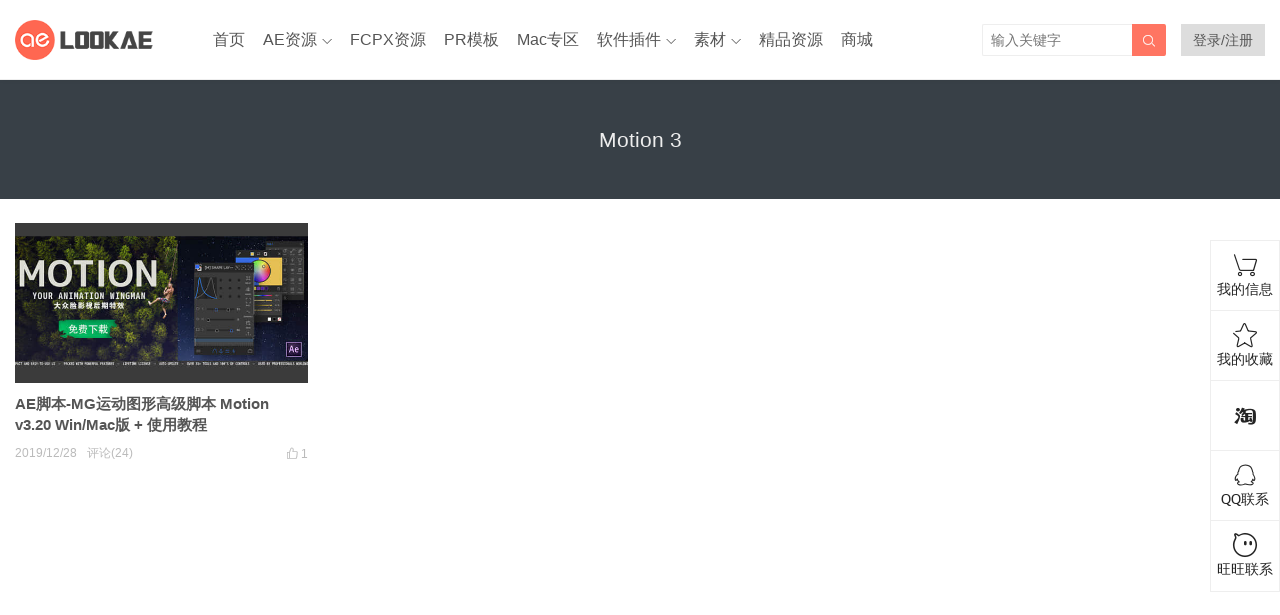

--- FILE ---
content_type: text/html; charset=UTF-8
request_url: https://www.lookae.com/tag/motion-3/
body_size: 7974
content:
<!DOCTYPE HTML>
<html>
<head>
<meta charset="UTF-8">
<meta http-equiv="X-UA-Compatible" content="IE=edge">
<meta name="viewport" content="width=device-width, initial-scale=1.0, user-scalable=0, minimum-scale=1.0, maximum-scale=1.0">
<meta name="apple-mobile-web-app-capable" content="yes">
<meta name="apple-mobile-web-app-status-bar-style" content="black">
<meta http-equiv="cache-control" content="no-siteapp">
<title>Motion 3-LookAE.com</title>
<meta name='robots' content='max-image-preview:large' />
<style>img:is([sizes="auto" i], [sizes^="auto," i]) { contain-intrinsic-size: 3000px 1500px }</style>
<link rel='dns-prefetch' href='//apps.bdimg.com' />
<link rel='stylesheet' id='wp-block-library-css' href='//www.lookae.com/wp-content/cache/wpfc-minified/6z6ifpoi/hjwad.css' type='text/css' media='all' />
<style id='classic-theme-styles-inline-css' type='text/css'>
/*! This file is auto-generated */
.wp-block-button__link{color:#fff;background-color:#32373c;border-radius:9999px;box-shadow:none;text-decoration:none;padding:calc(.667em + 2px) calc(1.333em + 2px);font-size:1.125em}.wp-block-file__button{background:#32373c;color:#fff;text-decoration:none}
</style>
<style id='global-styles-inline-css' type='text/css'>
:root{--wp--preset--aspect-ratio--square: 1;--wp--preset--aspect-ratio--4-3: 4/3;--wp--preset--aspect-ratio--3-4: 3/4;--wp--preset--aspect-ratio--3-2: 3/2;--wp--preset--aspect-ratio--2-3: 2/3;--wp--preset--aspect-ratio--16-9: 16/9;--wp--preset--aspect-ratio--9-16: 9/16;--wp--preset--color--black: #000000;--wp--preset--color--cyan-bluish-gray: #abb8c3;--wp--preset--color--white: #ffffff;--wp--preset--color--pale-pink: #f78da7;--wp--preset--color--vivid-red: #cf2e2e;--wp--preset--color--luminous-vivid-orange: #ff6900;--wp--preset--color--luminous-vivid-amber: #fcb900;--wp--preset--color--light-green-cyan: #7bdcb5;--wp--preset--color--vivid-green-cyan: #00d084;--wp--preset--color--pale-cyan-blue: #8ed1fc;--wp--preset--color--vivid-cyan-blue: #0693e3;--wp--preset--color--vivid-purple: #9b51e0;--wp--preset--gradient--vivid-cyan-blue-to-vivid-purple: linear-gradient(135deg,rgba(6,147,227,1) 0%,rgb(155,81,224) 100%);--wp--preset--gradient--light-green-cyan-to-vivid-green-cyan: linear-gradient(135deg,rgb(122,220,180) 0%,rgb(0,208,130) 100%);--wp--preset--gradient--luminous-vivid-amber-to-luminous-vivid-orange: linear-gradient(135deg,rgba(252,185,0,1) 0%,rgba(255,105,0,1) 100%);--wp--preset--gradient--luminous-vivid-orange-to-vivid-red: linear-gradient(135deg,rgba(255,105,0,1) 0%,rgb(207,46,46) 100%);--wp--preset--gradient--very-light-gray-to-cyan-bluish-gray: linear-gradient(135deg,rgb(238,238,238) 0%,rgb(169,184,195) 100%);--wp--preset--gradient--cool-to-warm-spectrum: linear-gradient(135deg,rgb(74,234,220) 0%,rgb(151,120,209) 20%,rgb(207,42,186) 40%,rgb(238,44,130) 60%,rgb(251,105,98) 80%,rgb(254,248,76) 100%);--wp--preset--gradient--blush-light-purple: linear-gradient(135deg,rgb(255,206,236) 0%,rgb(152,150,240) 100%);--wp--preset--gradient--blush-bordeaux: linear-gradient(135deg,rgb(254,205,165) 0%,rgb(254,45,45) 50%,rgb(107,0,62) 100%);--wp--preset--gradient--luminous-dusk: linear-gradient(135deg,rgb(255,203,112) 0%,rgb(199,81,192) 50%,rgb(65,88,208) 100%);--wp--preset--gradient--pale-ocean: linear-gradient(135deg,rgb(255,245,203) 0%,rgb(182,227,212) 50%,rgb(51,167,181) 100%);--wp--preset--gradient--electric-grass: linear-gradient(135deg,rgb(202,248,128) 0%,rgb(113,206,126) 100%);--wp--preset--gradient--midnight: linear-gradient(135deg,rgb(2,3,129) 0%,rgb(40,116,252) 100%);--wp--preset--font-size--small: 13px;--wp--preset--font-size--medium: 20px;--wp--preset--font-size--large: 36px;--wp--preset--font-size--x-large: 42px;--wp--preset--spacing--20: 0.44rem;--wp--preset--spacing--30: 0.67rem;--wp--preset--spacing--40: 1rem;--wp--preset--spacing--50: 1.5rem;--wp--preset--spacing--60: 2.25rem;--wp--preset--spacing--70: 3.38rem;--wp--preset--spacing--80: 5.06rem;--wp--preset--shadow--natural: 6px 6px 9px rgba(0, 0, 0, 0.2);--wp--preset--shadow--deep: 12px 12px 50px rgba(0, 0, 0, 0.4);--wp--preset--shadow--sharp: 6px 6px 0px rgba(0, 0, 0, 0.2);--wp--preset--shadow--outlined: 6px 6px 0px -3px rgba(255, 255, 255, 1), 6px 6px rgba(0, 0, 0, 1);--wp--preset--shadow--crisp: 6px 6px 0px rgba(0, 0, 0, 1);}:where(.is-layout-flex){gap: 0.5em;}:where(.is-layout-grid){gap: 0.5em;}body .is-layout-flex{display: flex;}.is-layout-flex{flex-wrap: wrap;align-items: center;}.is-layout-flex > :is(*, div){margin: 0;}body .is-layout-grid{display: grid;}.is-layout-grid > :is(*, div){margin: 0;}:where(.wp-block-columns.is-layout-flex){gap: 2em;}:where(.wp-block-columns.is-layout-grid){gap: 2em;}:where(.wp-block-post-template.is-layout-flex){gap: 1.25em;}:where(.wp-block-post-template.is-layout-grid){gap: 1.25em;}.has-black-color{color: var(--wp--preset--color--black) !important;}.has-cyan-bluish-gray-color{color: var(--wp--preset--color--cyan-bluish-gray) !important;}.has-white-color{color: var(--wp--preset--color--white) !important;}.has-pale-pink-color{color: var(--wp--preset--color--pale-pink) !important;}.has-vivid-red-color{color: var(--wp--preset--color--vivid-red) !important;}.has-luminous-vivid-orange-color{color: var(--wp--preset--color--luminous-vivid-orange) !important;}.has-luminous-vivid-amber-color{color: var(--wp--preset--color--luminous-vivid-amber) !important;}.has-light-green-cyan-color{color: var(--wp--preset--color--light-green-cyan) !important;}.has-vivid-green-cyan-color{color: var(--wp--preset--color--vivid-green-cyan) !important;}.has-pale-cyan-blue-color{color: var(--wp--preset--color--pale-cyan-blue) !important;}.has-vivid-cyan-blue-color{color: var(--wp--preset--color--vivid-cyan-blue) !important;}.has-vivid-purple-color{color: var(--wp--preset--color--vivid-purple) !important;}.has-black-background-color{background-color: var(--wp--preset--color--black) !important;}.has-cyan-bluish-gray-background-color{background-color: var(--wp--preset--color--cyan-bluish-gray) !important;}.has-white-background-color{background-color: var(--wp--preset--color--white) !important;}.has-pale-pink-background-color{background-color: var(--wp--preset--color--pale-pink) !important;}.has-vivid-red-background-color{background-color: var(--wp--preset--color--vivid-red) !important;}.has-luminous-vivid-orange-background-color{background-color: var(--wp--preset--color--luminous-vivid-orange) !important;}.has-luminous-vivid-amber-background-color{background-color: var(--wp--preset--color--luminous-vivid-amber) !important;}.has-light-green-cyan-background-color{background-color: var(--wp--preset--color--light-green-cyan) !important;}.has-vivid-green-cyan-background-color{background-color: var(--wp--preset--color--vivid-green-cyan) !important;}.has-pale-cyan-blue-background-color{background-color: var(--wp--preset--color--pale-cyan-blue) !important;}.has-vivid-cyan-blue-background-color{background-color: var(--wp--preset--color--vivid-cyan-blue) !important;}.has-vivid-purple-background-color{background-color: var(--wp--preset--color--vivid-purple) !important;}.has-black-border-color{border-color: var(--wp--preset--color--black) !important;}.has-cyan-bluish-gray-border-color{border-color: var(--wp--preset--color--cyan-bluish-gray) !important;}.has-white-border-color{border-color: var(--wp--preset--color--white) !important;}.has-pale-pink-border-color{border-color: var(--wp--preset--color--pale-pink) !important;}.has-vivid-red-border-color{border-color: var(--wp--preset--color--vivid-red) !important;}.has-luminous-vivid-orange-border-color{border-color: var(--wp--preset--color--luminous-vivid-orange) !important;}.has-luminous-vivid-amber-border-color{border-color: var(--wp--preset--color--luminous-vivid-amber) !important;}.has-light-green-cyan-border-color{border-color: var(--wp--preset--color--light-green-cyan) !important;}.has-vivid-green-cyan-border-color{border-color: var(--wp--preset--color--vivid-green-cyan) !important;}.has-pale-cyan-blue-border-color{border-color: var(--wp--preset--color--pale-cyan-blue) !important;}.has-vivid-cyan-blue-border-color{border-color: var(--wp--preset--color--vivid-cyan-blue) !important;}.has-vivid-purple-border-color{border-color: var(--wp--preset--color--vivid-purple) !important;}.has-vivid-cyan-blue-to-vivid-purple-gradient-background{background: var(--wp--preset--gradient--vivid-cyan-blue-to-vivid-purple) !important;}.has-light-green-cyan-to-vivid-green-cyan-gradient-background{background: var(--wp--preset--gradient--light-green-cyan-to-vivid-green-cyan) !important;}.has-luminous-vivid-amber-to-luminous-vivid-orange-gradient-background{background: var(--wp--preset--gradient--luminous-vivid-amber-to-luminous-vivid-orange) !important;}.has-luminous-vivid-orange-to-vivid-red-gradient-background{background: var(--wp--preset--gradient--luminous-vivid-orange-to-vivid-red) !important;}.has-very-light-gray-to-cyan-bluish-gray-gradient-background{background: var(--wp--preset--gradient--very-light-gray-to-cyan-bluish-gray) !important;}.has-cool-to-warm-spectrum-gradient-background{background: var(--wp--preset--gradient--cool-to-warm-spectrum) !important;}.has-blush-light-purple-gradient-background{background: var(--wp--preset--gradient--blush-light-purple) !important;}.has-blush-bordeaux-gradient-background{background: var(--wp--preset--gradient--blush-bordeaux) !important;}.has-luminous-dusk-gradient-background{background: var(--wp--preset--gradient--luminous-dusk) !important;}.has-pale-ocean-gradient-background{background: var(--wp--preset--gradient--pale-ocean) !important;}.has-electric-grass-gradient-background{background: var(--wp--preset--gradient--electric-grass) !important;}.has-midnight-gradient-background{background: var(--wp--preset--gradient--midnight) !important;}.has-small-font-size{font-size: var(--wp--preset--font-size--small) !important;}.has-medium-font-size{font-size: var(--wp--preset--font-size--medium) !important;}.has-large-font-size{font-size: var(--wp--preset--font-size--large) !important;}.has-x-large-font-size{font-size: var(--wp--preset--font-size--x-large) !important;}
:where(.wp-block-post-template.is-layout-flex){gap: 1.25em;}:where(.wp-block-post-template.is-layout-grid){gap: 1.25em;}
:where(.wp-block-columns.is-layout-flex){gap: 2em;}:where(.wp-block-columns.is-layout-grid){gap: 2em;}
:root :where(.wp-block-pullquote){font-size: 1.5em;line-height: 1.6;}
</style>
<link rel='stylesheet' id='5usujian-serv-icon-css-css' href='//www.lookae.com/wp-content/cache/wpfc-minified/6msu3w4n/hjwad.css' type='text/css' media='all' />
<link rel='stylesheet' id='5usujian-serv-normal-css-css' href='//www.lookae.com/wp-content/cache/wpfc-minified/1p8wcf8p/hjwad.css' type='text/css' media='all' />
<link rel='stylesheet' id='5usujian-serv-custom-css-css' href='//www.lookae.com/wp-content/cache/wpfc-minified/d7ewpf6/hjwad.css' type='text/css' media='all' />
<link rel='stylesheet' id='5usujian-serv-mobile-css-css' href='//www.lookae.com/wp-content/cache/wpfc-minified/q8ggxro5/hjwad.css' type='text/css' media='all' />
<link rel='stylesheet' id='5usujian-serv-compatible-css-css' href='//www.lookae.com/wp-content/cache/wpfc-minified/qxqon4cw/hjwad.css' type='text/css' media='all' />
<link rel='stylesheet' id='wpos-swiper-style-css' href='//www.lookae.com/wp-content/cache/wpfc-minified/7wu71y1s/hjwad.css' type='text/css' media='all' />
<link rel='stylesheet' id='wp-ssc-public-css-css' href='//www.lookae.com/wp-content/cache/wpfc-minified/g2nbq5ye/hjwad.css' type='text/css' media='all' />
<link rel='stylesheet' id='main-css' href='//www.lookae.com/wp-content/cache/wpfc-minified/kzugsy3d/hjwad.css' type='text/css' media='all' />
<link rel='stylesheet' id='simple-favorites-css' href='//www.lookae.com/wp-content/cache/wpfc-minified/qx4k1uyk/hjwad.css' type='text/css' media='all' />
<link rel='stylesheet' id='erphplogin-css' href='//www.lookae.com/wp-content/cache/wpfc-minified/78pn6ftj/hjwad.css' type='text/css' media='screen' />
<link rel='stylesheet' id='wshop-css' href='//www.lookae.com/wp-content/cache/wpfc-minified/qvhej3kn/hjwad.css' type='text/css' media='all' />
<script type="text/javascript" src="//apps.bdimg.com/libs/jquery/2.0.0/jquery.min.js?ver=0.9" id="jquery-js"></script>
<script type="text/javascript" src="//www.lookae.com/wp-content/plugins/5usujian-super-serv/asset/js/5usujian-serv-normal.js?ver=3.0.7" id="5usujian-serv-normal-js-js"></script>
<script type="text/javascript" id="favorites-js-extra">
/* <![CDATA[ */
var favorites_data = {"ajaxurl":"https:\/\/www.lookae.com\/wp-admin\/admin-ajax.php","nonce":"0ba4653f4a","favorite":"<i class=\"sf-icon-star-empty\"><\/i> \u6dfb\u52a0\u6536\u85cf","favorited":"<i class=\"sf-icon-star-full\"><\/i> \u5df2\u6536\u85cf","includecount":"","indicate_loading":"","loading_text":"Loading","loading_image":"","loading_image_active":"","loading_image_preload":"","cache_enabled":"1","button_options":{"button_type":"custom","custom_colors":true,"box_shadow":false,"include_count":false,"default":{"background_default":"#ef6464","border_default":"#ffffff","text_default":"#ffffff","icon_default":"#ffffff","count_default":"#8224e3"},"active":{"background_active":"#2d7bbf","border_active":"#ffffff","text_active":"#ffffff","icon_active":"#ffffff","count_active":false}},"authentication_modal_content":"<p>Please login to add favorites.<\/p>\n<p><a href=\"#\" data-favorites-modal-close>Dismiss this notice<\/a><\/p>\n","authentication_redirect":"","dev_mode":"","logged_in":"","user_id":"0","authentication_redirect_url":"https:\/\/www.lookae.com\/wp-login.php"};
/* ]]> */
</script>
<script type="text/javascript" src="https://www.lookae.com/wp-content/plugins/favorites/assets/js/favorites.min.js?ver=2.3.6" id="favorites-js"></script>
<style>.wpssc-slider-wrap{margin-top:10px}
.sitenav ul>li{margin-right:18px}
.signuser-info strong {
display: inline-block;
max-width: 7em; /* 控制显示的字符个数 */
overflow: hidden;
white-space: nowrap;
text-overflow: ellipsis;
}
</style>
<meta name="keywords" content="Motion 3">
<meta name="description" content="">
<meta name="baidu-site-verification" content="FxbXGlRz9X" />
<meta name="360-site-verification" content="ed0fe500bb9cc08fc66eeb482ff8b5ad" /><!--[if lt IE 9]><script src="https://www.lookae.com/wp-content/themes/tob/js/html5.js"></script><![endif]-->
</head>
<link rel="icon" href="https://www.lookae.com/favicon.ico" type="image/x-icon" />
<body class="archive tag tag-motion-3 tag-1032 list-thumb-hover-action nav-fixed-top">
<header class="header">
<div class="container">
<div class="logo"><a href="https://www.lookae.com" title="LookAE.com-大众脸影视后期特效"><img src="https://www.lookae.com/wp-content/uploads/2024/01/LOGO.png"><span>LookAE.com</span></a></div>		<div class="sitenav">
<ul><li id="menu-item-23411" class="menu-item menu-item-type-custom menu-item-object-custom menu-item-home menu-item-23411"><a href="http://www.lookae.com/">首页</a></li>
<li id="menu-item-23412" class="menu-item menu-item-type-taxonomy menu-item-object-category menu-item-has-children menu-item-23412"><a href="https://www.lookae.com/after-effects/">AE资源</a>
<ul class="sub-menu">
<li id="menu-item-23416" class="menu-item menu-item-type-taxonomy menu-item-object-category menu-item-23416"><a href="https://www.lookae.com/after-effects/aeruanjian/">AE软件</a></li>
<li id="menu-item-23414" class="menu-item menu-item-type-taxonomy menu-item-object-category menu-item-23414"><a href="https://www.lookae.com/after-effects/aechajian/">AE插件</a></li>
<li id="menu-item-23417" class="menu-item menu-item-type-taxonomy menu-item-object-category menu-item-23417"><a href="https://www.lookae.com/after-effects/aescripts/">AE脚本</a></li>
<li id="menu-item-23415" class="menu-item menu-item-type-taxonomy menu-item-object-category menu-item-23415"><a href="https://www.lookae.com/after-effects/aejiaocheng/">AE教程</a></li>
<li id="menu-item-23413" class="menu-item menu-item-type-taxonomy menu-item-object-category menu-item-23413"><a href="https://www.lookae.com/after-effects/other-after-effects/">AE模板</a></li>
</ul>
</li>
<li id="menu-item-49883" class="menu-item menu-item-type-taxonomy menu-item-object-category menu-item-49883"><a href="https://www.lookae.com/fcpx/">FCPX资源</a></li>
<li id="menu-item-23421" class="menu-item menu-item-type-taxonomy menu-item-object-category menu-item-23421"><a href="https://www.lookae.com/prmoban/">PR模板</a></li>
<li id="menu-item-23422" class="menu-item menu-item-type-taxonomy menu-item-object-category menu-item-23422"><a href="https://www.lookae.com/mac-osx/">Mac专区</a></li>
<li id="menu-item-23424" class="menu-item menu-item-type-taxonomy menu-item-object-category menu-item-has-children menu-item-23424"><a href="https://www.lookae.com/qitarjcj/">软件插件</a>
<ul class="sub-menu">
<li id="menu-item-23427" class="menu-item menu-item-type-taxonomy menu-item-object-category menu-item-23427"><a href="https://www.lookae.com/qitarjcj/adobezy/">Adobe</a></li>
<li id="menu-item-23428" class="menu-item menu-item-type-taxonomy menu-item-object-category menu-item-23428"><a href="https://www.lookae.com/qitarjcj/autodeskzy/">Autodesk</a></li>
<li id="menu-item-30047" class="menu-item menu-item-type-taxonomy menu-item-object-category menu-item-30047"><a href="https://www.lookae.com/qitarjcj/blender/">Blender</a></li>
<li id="menu-item-23437" class="menu-item menu-item-type-taxonomy menu-item-object-category menu-item-23437"><a href="https://www.lookae.com/cinema-4d/">Cinema 4D</a></li>
<li id="menu-item-23429" class="menu-item menu-item-type-taxonomy menu-item-object-category menu-item-23429"><a href="https://www.lookae.com/qitarjcj/resolvezy/">达芬奇</a></li>
<li id="menu-item-23430" class="menu-item menu-item-type-taxonomy menu-item-object-category menu-item-23430"><a href="https://www.lookae.com/qitarjcj/ediuszy/">Edius</a></li>
<li id="menu-item-23431" class="menu-item menu-item-type-taxonomy menu-item-object-category menu-item-23431"><a href="https://www.lookae.com/qitarjcj/nukezy/">Nuke</a></li>
<li id="menu-item-23432" class="menu-item menu-item-type-taxonomy menu-item-object-category menu-item-23432"><a href="https://www.lookae.com/qitarjcj/ofxzy/">OFX</a></li>
<li id="menu-item-23433" class="menu-item menu-item-type-taxonomy menu-item-object-category menu-item-23433"><a href="https://www.lookae.com/qitarjcj/pszy/">Photoshop</a></li>
<li id="menu-item-23434" class="menu-item menu-item-type-taxonomy menu-item-object-category menu-item-23434"><a href="https://www.lookae.com/qitarjcj/premierezy/">Premiere</a></li>
<li id="menu-item-23435" class="menu-item menu-item-type-taxonomy menu-item-object-category menu-item-23435"><a href="https://www.lookae.com/qitarjcj/vegaszy/">Vegas</a></li>
<li id="menu-item-23436" class="menu-item menu-item-type-taxonomy menu-item-object-category menu-item-23436"><a href="https://www.lookae.com/qitarjcj/otherzy/">其他资源</a></li>
</ul>
</li>
<li id="menu-item-23438" class="menu-item menu-item-type-taxonomy menu-item-object-category menu-item-has-children menu-item-23438"><a href="https://www.lookae.com/sucai/">素材</a>
<ul class="sub-menu">
<li id="menu-item-23442" class="menu-item menu-item-type-taxonomy menu-item-object-category menu-item-23442"><a href="https://www.lookae.com/sucai/videos/">视频素材</a></li>
<li id="menu-item-23443" class="menu-item menu-item-type-taxonomy menu-item-object-category menu-item-23443"><a href="https://www.lookae.com/sucai/music/">音乐配乐</a></li>
<li id="menu-item-23444" class="menu-item menu-item-type-taxonomy menu-item-object-category menu-item-23444"><a href="https://www.lookae.com/sucai/sfx/">音效SFX</a></li>
<li id="menu-item-23441" class="menu-item menu-item-type-taxonomy menu-item-object-category menu-item-23441"><a href="https://www.lookae.com/sucai/yangpian/">作品样片</a></li>
<li id="menu-item-23440" class="menu-item menu-item-type-taxonomy menu-item-object-category menu-item-23440"><a href="https://www.lookae.com/sucai/lutsfile/">LUTs</a></li>
<li id="menu-item-23439" class="menu-item menu-item-type-taxonomy menu-item-object-category menu-item-23439"><a href="https://www.lookae.com/sucai/4kfile/">4K UHD</a></li>
</ul>
</li>
<li id="menu-item-23445" class="menu-item menu-item-type-taxonomy menu-item-object-category menu-item-23445"><a href="https://www.lookae.com/fufei/">精品资源</a></li>
<li id="menu-item-62719" class="menu-item menu-item-type-custom menu-item-object-custom menu-item-62719"><a target="_blank" href="https://lookae.taobao.com/">商城</a></li>
</ul>
</div>
<span class="sitenav-on"><i class="fa">&#xe605;</i></span>
<span class="sitenav-mask"></span>
<div class="usersign" style="background: #ddd;padding:0 12px;">
<a class="usersign-login erphp-login-must" target="_blank" href="https://www.lookae.com/wp-login.php?redirect_to=https%3A%2F%2Fwww.lookae.com">登录/注册</a>
</div>
<span class="searchstart-on"><i class="fa">&#xe600;</i></span>
<span class="searchstart-off"><i class="fa">&#xe606;</i></span>
<form method="get" class="searchform" action="https://www.lookae.com/" >
<button tabindex="3" class="sbtn" type="submit"><i class="fa">&#xe600;</i></button><input tabindex="2" class="sinput" name="s" type="text" placeholder="输入关键字" value="">
</form>
</div>
</header>
<div class="focusbox"><div class="container"><h1 class="focusbox-title">Motion 3</h1></div></div>
<section class="container">
<div class="excerpts-wrapper"><div class="excerpts"><article class="excerpt excerpt-c4"><a target="_blank" class="thumbnail" href="https://www.lookae.com/motion-32/"><img src="https://www.lookae.com/wp-content/themes/tob/img/thumb.png" data-src="https://www.lookae.com/wp-content/uploads/2019/12/Motion-3.jpg" class="thumb"></a><h2><a target="_blank" href="https://www.lookae.com/motion-32/">AE脚本-MG运动图形高级脚本 Motion v3.20 Win/Mac版 + 使用教程</a></h2><footer><a href="javascript:;" class="post-like" data-pid="30972" etap="like"><i class="fa">&#xe60d;</i><span>1</span></a><time>2019/12/28</time><span class="post-comm">评论(24)</span></footer></article></div></div></section>
<a id="wysj-switch" class="wysj wysj-kefu2 wysj-preload" href="javascript:;" target="_self"></a>
<div id="wysj-talk-box" class="wysj-preload" style='display:none;'>
<a class="wysj wysj-kefu2 wysj-talk" href="javascript:;" target="_self"></a>
<div class="wysj-talk-text">
嘿，我是小A，需要帮助随时找我哦		</div>
</div>
<div id="wysj-pop"></div>
<div id="wysj-normal" class="wysj-preload " >
<div class="wysj-icon-item">
<a href="https://www.lookae.com/my-order/" target="_blank" rel="nofollow" class="wysj wysj-cart wysj-icon-link">
<span class="wysj-icon-title">我的信息</span>
</a>
</div>
<div class="wysj-icon-item">
<a href="http://www.lookae.com/favorites/" target="_blank" rel="nofollow" class="wysj wysj-favorite wysj-icon-link">
<span class="wysj-icon-title">我的收藏</span>
</a>
</div>
<div class="wysj-icon-item">
<a href="https://lookae.taobao.com/" target="_blank" rel="nofollow" class="wysj wysj-taobao wysj-icon-link">
</a>
</div>
<div class="wysj-icon-item">
<a href="javascript:;" target="_self" rel="nofollow" class="wysj wysj-qq1 wysj-icon-link">
<span class="wysj-icon-title">QQ联系</span>
</a>
<div class="wysj-serv-box">
<ul>
<li>
<span class="wysj-serv-title">QQ：85578335</span>
<a target="_blank" rel="nofollow" href="https://wpa.qq.com/msgrd?v=3&uin=85578335&site=qq&menu=yes"><img border="0" src="//www.lookae.com/wp-content/plugins/5usujian-super-serv//asset/images/qq.gif" alt="点击这里给我发消息" title="点击这里给我发消息"/></a>
</li>
</ul>
</div>
</div>
<div class="wysj-icon-item">
<a href="javascript:;" target="_self" rel="nofollow" class="wysj wysj-wangwang wysj-icon-link">
<span class="wysj-icon-title">旺旺联系</span>
</a>
<div class="wysj-serv-box">
<ul>
<li>
<span class="wysj-serv-title"></span>
<!-- a target="_blank" rel="nofollow" href="http://www.taobao.com/webww/ww.php?ver=3&touid=大众脸工作室&siteid=cntaobao&status=1&charset=utf-8"><img border="0" src="//amos.alicdn.com/online.aw?v=2&uid=大众脸工作室&site=cntaobao&s=1&charset=utf-8" alt="点这里给我发消息" /></a-->
<a target="_blank" rel="nofollow" href="http://www.taobao.com/webww/ww.php?ver=3&touid=大众脸工作室&siteid=cntaobao&status=1&charset=utf-8"><img border="0" src="//www.lookae.com/wp-content/plugins/5usujian-super-serv//asset/images/T1uUG.XjtkXXcb2gzo-77-19.gif" alt="点这里给我发消息" /></a>
</li>
</ul>
</div>
</div>
</div>
<footer class="footer">
<div class="bomnav">
<ul><li id="menu-item-21912" class="menu-item menu-item-type-post_type menu-item-object-page menu-item-21912"><a href="https://www.lookae.com/week/">7天热门</a></li>
<li id="menu-item-21911" class="menu-item menu-item-type-post_type menu-item-object-page menu-item-21911"><a href="https://www.lookae.com/month/">30天热门</a></li>
<li id="menu-item-21910" class="menu-item menu-item-type-post_type menu-item-object-page menu-item-21910"><a href="https://www.lookae.com/tags/">热门标签</a></li>
<li id="menu-item-21985" class="menu-item menu-item-type-post_type menu-item-object-page menu-item-21985"><a href="https://www.lookae.com/likes/">点赞排行</a></li>
<li id="menu-item-21984" class="menu-item menu-item-type-custom menu-item-object-custom menu-item-21984"><a target="_blank" href="https://tc5.us/dir/680462-1605192-28e362">大众脸网盘资源</a></li>
<li id="menu-item-21909" class="menu-item menu-item-type-post_type menu-item-object-page menu-item-21909"><a href="https://www.lookae.com/dmca/">版权声明</a></li>
<li id="menu-item-43087" class="menu-item menu-item-type-custom menu-item-object-custom menu-item-43087"><a target="_blank" href="https://www.lookae.com/sitemap.xml">站点地图</a></li>
<li id="menu-item-62720" class="menu-item menu-item-type-post_type menu-item-object-page menu-item-62720"><a href="https://www.lookae.com/my-order/">我的信息</a></li>
<li id="menu-item-23164" class="menu-item menu-item-type-custom menu-item-object-custom menu-item-23164"><a target="_blank" href="http://www.lookae.com/favorites/">我的收藏</a></li>
<li id="menu-item-62721" class="menu-item menu-item-type-custom menu-item-object-custom menu-item-62721"><a target="_blank" href="https://lookae.taobao.com/">淘宝店铺</a></li>
</ul>
</div>
&copy; 2025 <a href="https://www.lookae.com">LookAE.com</a> &nbsp; 
<script>
var _hmt = _hmt || [];
(function() {
var hm = document.createElement("script");
hm.src = "https://hm.baidu.com/hm.js?1c9d4ed9340cc4d634ccbd09214df4d0";
var s = document.getElementsByTagName("script")[0]; 
s.parentNode.insertBefore(hm, s);
})();
</script>
&nbsp;<a href="http://beian.miit.gov.cn/" target="_blank" rel="external noopener">蜀ICP备20022746号-3</a>
</footer>
<script>
window.TBUI = {
uri             : 'https://www.lookae.com/wp-content/themes/tob',
ajaxpager       : '0',
pagenum         : '16',
shareimage      : '',
shareimagethumb : '1',
fullgallery     : '0',
fullimage       : '0'
}
</script>
<div class="sign">  
<script>window._ERPHPLOGIN={www: 'https://www.lookae.com/',uri: 'https://www.lookae.com/wp-content/plugins/erphplogin/'};</script>    
<div class="sign-mask"></div>     
<div class="container has-social">      
<div class="sign-tips"></div>     
<form id="sign-in">  
<div class="form-item"><input type="text" name="user_login" class="form-control" id="user_login" placeholder="用户名"><i class="dripicons dripicons-user"></i></div>     
<div class="form-item"><input type="password" name="password" class="form-control" id="user_pass" placeholder="密码"><i class="dripicons dripicons-lock"></i></div>     
<div class="sign-submit">     
<input type="button" class="btn signinsubmit-loader" name="submit" value="登录">        
<input type="hidden" name="action" value="signin">      
</div>      
<div class="sign-trans">没有账号？ <a href="javascript:;" class="signup-loader">注册</a><a href="https://www.lookae.com/wp-login.php?action=lostpassword" style="float:right" rel="nofollow" target="_blank">忘记密码？</a></div>  
<div class="sign-social">
<h2>社交账号快速登录</h2>
<a class="login-qq" href="https://www.lookae.com/wp-content/plugins/erphplogin/auth/qq.php?erphploginurl=https://www.lookae.com/tag/motion-3"><i class="erphploginfont erphplogin-qq"></i>QQ登录</a>        <a class="login-weibo" href="https://www.lookae.com/wp-content/plugins/erphplogin/auth/sina.php?erphploginurl=https://www.lookae.com/tag/motion-3"><i class="erphploginfont erphplogin-weibo"></i>微博登录</a>        <a class="login-weixin" href="https://open.weixin.qq.com/connect/qrconnect?appid=wx8e2b40182aaa0430&redirect_uri=https://www.lookae.com/wp-content/plugins/erphplogin/auth/weixin.php&response_type=code&scope=snsapi_login&state=erphplogin_weixin#wechat_redirect"><i class="erphploginfont erphplogin-weixin"></i>微信登录</a>      
</div>  
</form>     
<form id="sign-up" style="display: none;">          
<div class="form-item"><input type="text" name="name" class="form-control" id="user_register" placeholder="用户名"><i class="dripicons dripicons-user"></i></div>      
<div class="form-item"><input type="email" name="email" class="form-control" id="user_email" placeholder="邮箱"><i class="dripicons dripicons-mail"></i></div>    
<div class="form-item"><input type="password" name="password2" class="form-control" id="user_pass2" placeholder="密码"><i class="dripicons dripicons-lock"></i></div> 
<div class="form-item">
<input type="text" class="form-control" style="width:calc(100% - 123px);display: inline-block;" id="captcha" name="captcha" placeholder="验证码"><span class="captcha-clk">获取邮箱验证码</span>
<i class="dripicons dripicons-pill"></i>
</div>      
<div class="sign-submit">     
<input type="button" class="btn signupsubmit-loader" name="submit" value="注册">        
<input type="hidden" name="action" value="signup">          
</div>      
<div class="sign-trans">已有账号？ <a href="javascript:;" class="signin-loader">登录</a></div>   
<div class="sign-social">
<h2>社交账号快速注册</h2>
<a class="login-qq" href="https://www.lookae.com/wp-content/plugins/erphplogin/auth/qq.php?erphploginurl=https://www.lookae.com/tag/motion-3"><i class="erphploginfont erphplogin-qq"></i>QQ注册</a>        <a class="login-weibo" href="https://www.lookae.com/wp-content/plugins/erphplogin/auth/sina.php?erphploginurl=https://www.lookae.com/tag/motion-3"><i class="erphploginfont erphplogin-weibo"></i>微博注册</a>  
<a class="login-weixin" href="https://open.weixin.qq.com/connect/qrconnect?appid=wx8e2b40182aaa0430&redirect_uri=https://www.lookae.com/wp-content/plugins/erphplogin/auth/weixin.php&response_type=code&scope=snsapi_login&state=erphplogin_weixin#wechat_redirect"><i class="erphploginfont erphplogin-weixin"></i>微信注册</a>    
</div>  
</form>     
</div>      
</div>
<script type="text/javascript" src="https://www.lookae.com/wp-content/themes/tob/js/main.js?ver=0.9" id="main-js"></script>
<script type="text/javascript" id="erphplogin-js-extra">
/* <![CDATA[ */
var erphplogin_ajax_url = "https:\/\/www.lookae.com\/wp-admin\/admin-ajax.php";
/* ]]> */
</script>
<script type="text/javascript" src="https://www.lookae.com/wp-content/plugins/erphplogin/static/erphplogin.js?ver=2.0" id="erphplogin-js"></script>
<script type="text/javascript" id="wshop-js-extra">
/* <![CDATA[ */
var wshop_jsapi_params = {"ajax_url":"https:\/\/www.lookae.com\/wp-admin\/admin-ajax.php","ajax_url_pay":"https:\/\/www.lookae.com\/wp-admin\/admin-ajax.php?action=wshop_checkout_v2&tab=pay&wshop_checkout_v2=269d73d389&notice_str=2569471350&hash=b82c577f0c2e93cf519f2cc9960a7ad7","wp_login_url":"https:\/\/www.lookae.com\/wp-login.php?redirect_to=%23location%23","payment_methods":[{"id":"wpopen_wechat","title":"\u5fae\u4fe1\u652f\u4ed8","icon":"https:\/\/www.lookae.com\/wp-content\/plugins\/wechat-shop\/assets\/image\/wechat.png"},{"id":"wpopen_alipay","title":"\u652f\u4ed8\u5b9d","icon":"https:\/\/www.lookae.com\/wp-content\/plugins\/wechat-shop\/assets\/image\/alipay.png"}],"msg_no_payment_method":"\u672a\u627e\u5230\u652f\u4ed8\u7f51\u5173\uff01","msg_err_500":"\u7cfb\u7edf\u9519\u8bef\uff0c\u8bf7\u7a0d\u5019\u91cd\u8bd5\uff01","msg_processing":"\u5904\u7406\u4e2d...","msg_add_to_cart_successfully":"\u4fdd\u5b58\u6210\u529f!","js_on_error":"alert"};
/* ]]> */
</script>
<script type="text/javascript" src="https://www.lookae.com/wp-content/plugins/wechat-shop/assets/js/wshop.js?ver=1.0.8" id="wshop-js"></script>
<script type="text/javascript" src="https://www.lookae.com/wp-content/plugins/wechat-shop/assets/jquery-blockui/jquery.blockUI.min.js?ver=2.70" id="jquery-blockui-js"></script>
<div class="wshop-pay-button" id="wshop-modal-payment-gateways"  style="display:none;">
<div class="cover"></div>
<div class="xh-button-box">
<div class="close"></div>
<div class="loading"></div>
<div class="xh-item" data-id="wpopen_wechat" style=""><i style="background: url(https://www.lookae.com/wp-content/plugins/wechat-shop/assets/image/wechat.png) center no-repeat;"></i><span>微信支付</span></div><div class="xh-item" data-id="wpopen_alipay" style="border-bottom:0;"><i style="background: url(https://www.lookae.com/wp-content/plugins/wechat-shop/assets/image/alipay.png) center no-repeat;"></i><span>支付宝</span></div>	</div>
</div>
<div class="wshop-pay-button" id="wshop-modal-payment-gateways-1" style="display:none;">
<div class="cover"></div>
<div class="mod-ct">
<div class="amount" id="wshop-modal-payment-gateways-1-amount"></div>
<div class="qr-image" align="center">
<img style="width:220px;height:220px" src="" id="wshop-modal-payment-gateways-1-qrcode" />
</div>
<div class="tip">
<div class="tip-text">
<div style="display:none;" id="shop-modal-payment-gateways-payment-method-pre">   请使用  <i class="icon alipay"></i>支付宝 或  <i class="icon weixin"></i>微信                     扫码支付</div>
<div class="channel center" id="shop-modal-payment-gateways-payment-method">
</div>
</div>
</div>
<a class="xh-close" href="javascript:void(0);"></a>
</div>
</div></body>
</html><!-- WP Fastest Cache file was created in 0.104 seconds, on 2025/11/16 @ 19:54 --><!-- via php -->

--- FILE ---
content_type: text/css
request_url: https://www.lookae.com/wp-content/cache/wpfc-minified/qxqon4cw/hjwad.css
body_size: 183
content:
#scroll-top-link{display: none;}
.wysj:before{font-family: "wysj" !important;}
.wysj-preload, .wysj-preload *{-webkit-transition: none !important; -moz-transition: none !important; -ms-transition: none !important; -o-transition: none !important;}
@media screen and (min-width: 450px){ }
@media screen and (max-width: 450px){ }